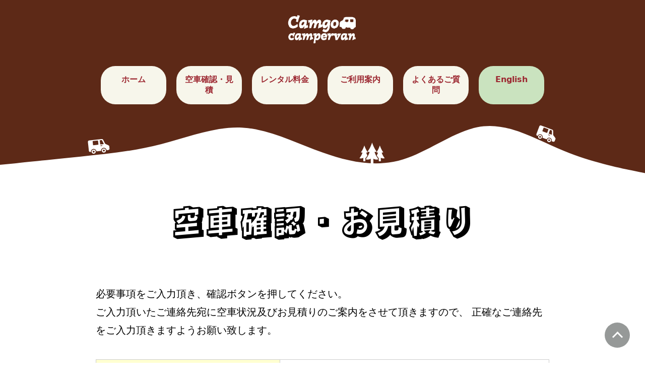

--- FILE ---
content_type: text/html
request_url: https://camgo-campervan.com/jp/quote/quotation.html
body_size: 6716
content:
<!DOCTYPE html>
<html lang="ja">
<head>
<meta charset="UTF-8">
<meta name="Keywords" content="キャンゴーレンタカー 見積,レンタカー 空車,町田 レンタカー 空車">
<meta name="Description" content="キャンピングカーの空車確認はこちらからお願いいたします。ご不明な点がございましたらお気軽にお問合せくださいませ。">
<meta name="viewport" content="width=device-width, initial-scale=1, minimum-scale=1">
<meta name="Robots" content="index,follow" />
<title>空車確認・見積 | キャンゴーレンタカー</title>
<style>html,body,div,h1,h2,h3,h4,p,ul,ol,li,table,th,td,form{margin:0;padding:0;}</style>
<link rel="stylesheet" href="../css/todo.css" />
<link rel="stylesheet" href="../css/quote.css" />
<link rel="alternate" href="https://camgo-campervan.com/quote/quotation.html" hreflang="en">
<link rel="alternate" href="https://camgo-campervan.com/jp/quote/quotation.html" hreflang="ja">
<link rel="preconnect" href="https://fonts.googleapis.com">
<link rel="preconnect" href="https://fonts.gstatic.com" crossorigin>
<link href="https://fonts.googleapis.com/css2?family=Rampart+One&display=swap" rel="stylesheet">
<script src="../js/gmenu.js" defer></script>
<script src="../js/backtop.js" defer></script>
</head>
<body>
<header id="pagetop">
		<a href="../index.html"><img src="../images/logo.gif" alt="キャンゴーレンタカー" class="logo" width="100px" height="50px" /></a>
<nav class="nav">
<ul class="dmenu">
	<li><a href="../index.html">ホーム</a></li>
	<li><a href="quotation.html">空車確認・見積</a></li>
	<li><a href="../price/index.html">レンタル料金</a>
	<li><a href="../how_to_rent/index.html">ご利用案内</a></li>
	<li><a href="../faq/index.html">よくあるご質問</a></li>
	<li class="en"><a href="https://camgo-campervan.com/">English</a></li>
</ul>
</nav>
<button type="button" id="navbtn"></button>
</header>
<img src="../images/rwave.svg" class="twave">
<div id="content">

<h1>空車確認・お見積り</h1>
<p class="rent">必要事項をご入力頂き、確認ボタンを押してください。<br />
ご入力頂いたご連絡先宛に空車状況及びお見積りのご案内をさせて頂きますので、
正確なご連絡先をご入力頂きますようお願い致します。
</p>
<form method="post" action="quotation.php">
<table border="1">
	<tr>
		<th>お名前 <span class="req">必須</span></th>
		<td><input type="text" name="namae" value="" /><br />
					<span class="ex">例）山田 太郎</span><br />
		</td>
	</tr>
	<tr>
		<th>Eメールアドレス <span class="req">必須</span></th>
		<td><input type="text" name="email" size="30" class="ml" value="" /><br />
			<span class="ex">例）sample@email.com</span></td>
	</tr>
	<tr>
		<th>年齢 <span class="req">必須</span></th>
		<td><input type="text" name="age" size="4" value="" />
		</td>
	</tr>
	<tr>
		<th>ご希望車種 <span class="req">必須</span></th>
		<td><select name="car">
					<option value="0">---選択してください---</option>
					<option value="1">ライトバン</option>
					<option value="2">ミニバン</option>
				</select>
		</td>
	</tr>
	<tr>
		<th>配車希望日 <span class="req">必須</span></th>
		<td><input type="text" name="pick" /><br />
			<span class="ex">例）2022/01/01</span>
		</td>
	</tr>
	<tr>
		<th>配車希望時間 <span class="req">必須</span></th>
		<td><input type="text" name="ptime" value="" /><br />
			<span class="ex">例）09:00</span>
		</td>
	</tr>
	<tr>
		<th>配返車希望場所 <span class="req">必須</span></th>
		<td><select name="place">
					<option value="0">---選択してください---</option>
					<option value="1">JR町田駅</option>
					<option value="2">JR古淵駅</option>
					<option value="3">JR淵野辺駅</option>
					<option value="4">小田急相模大野駅</option>
					<option value="5">小田急相模原駅</option>
					<option value="6">小田急東林間駅</option>
				</select>
		</td>
	</tr>
	<tr>
		<th>返車希望日 <span class="req">必須</span></th>
		<td><input type="text" name="return" /><br />
			<span class="ex">例）2022/01/02</span>
		</td>
	</tr>
	<tr>
		<th>返車希望時間 <span class="req">必須</span></th>
		<td><input type="text" name="rtime" value="" /><br />
			<span class="ex">例）09:00</span>
		</td>
	</tr>
	<tr>
		<th>ご乗車予定人数</th>
		<td><input type="text" name="pax" size="4" value="" /></td>
	</tr>
	<tr>
		<th>寝具（有料）</th>
		<td><input type="radio" name="op" value="1" id="r1" /><label for="r1">不要</label>
				<input type="radio" name="op" value="2" id="r2" /><label for="r2">寝具希望</label>
		</td>
	</tr>
	<tr>
		<th>免責補償制度</th>
		<td><input type="radio" name="ins" value="1" id="r3" /><label for="r3">加入希望</label>
				<input type="radio" name="ins" value="2" id="r4" /><label for="r4">加入不要</label>
		</td>
	</tr>
	<tr>
		<th>お問合せ</th>
		<td><textarea name="trip" rows="5"></textarea></td>
	</tr>
</table>

<div class="confirm">
<input type="submit" value="確認" class="confirm" />
</form>

</div><!--end of [class="confirm"]-->

</div><!--end of [id="content"]-->
<img src="../images/foot.svg" class="wave">
<div class="fwrap">
		<img src="../images/logo_r.gif" alt="キャンゴーレンタカーロゴ" class="logo" />
	<div class="sns">
		<a href="https://www.instagram.com/camgo.campervan/"><img src="../images/insta.gif" alt="instagram camgo campervan" width="30px" height="30px" class="icon" ></a>
		<a href="https://twitter.com/camgo_campervan"><img src="../images/twi.gif" alt="twitter camgo campervan" width="30px" height="30px" class="icon" ></a>
		<a href="https://www.facebook.com/Camgo-campervan-rental-carInc-%E3%82%AD%E3%83%A3%E3%83%B3%E3%82%B4%E3%83%BC%E3%83%AC%E3%83%B3%E3%82%BF%E3%82%AB%E3%83%BC--761471847197455"><img src="../images/fb.gif" alt="facebook camgo campervan" width="30px" height="30px" class="icon" ></a>
	</div><!--[sns]-->
<footer>
	<div class="fmenu">
		<ul>
			<li><a href="https://camgo-campervan.com/">Camgo Campervan Japan (English site)</a> <i class="fa fa-car" aria-hidden="true"></i></li>
		</ul>
		<ul>
			<li><a href="../how_to_rent/index.html">ご利用案内</a></li>
			<li><a href="../faq/index.html">よくあるご質問</a></li>
			<li><a href="../about/index.html">会社概要</a></li>
			<li><a href="../privacy/index.html">個人情報保護方針</a></li>
			<li><a href="../contact/contact.html">お問合せ</a></li>
			<li><a href="../sitemap.html">サイトマップ</a></li>
		</ul>
	</div><!--[fmenu]-->
</footer>
</div>
<button id="page-top" class="page-top"><a href="#pagetop"></a></button>
	<small>Camgo campervan &copy; 2025 All rights reserved.</small>
</body>
</html>


--- FILE ---
content_type: text/css
request_url: https://camgo-campervan.com/jp/css/todo.css
body_size: 5106
content:
@charset "UTF-8";

html{
	width:100%;
}
body{
	width:100%;
	font-family: system-ui;
}
/*--------------------------------
	header style
----------------------------------*/
header{
	width:100%;
	background-color:#5D2917;
	margin:0;
}
p{
	font-size:15pt;
	text-align:left;
	line-height:1.5em;
}
img.logo{
	width:150px;
	height : auto;
	display:block;
	padding:30px 0 0 0;
	margin:0 auto;
}
img.twave{
	width:100%;
	margin-top:-40px;
}
img.wave{
	width:100%;
	margin-bottom:-20px;
}
h1{
	font-family: 'Rampart One', cursive;
	font-size:50pt;
	text-align:center;
	margin:30px auto;
	padding-bottom:30px;
}
@media screen and (max-width:960px){
	img.twave{
		margin-top:-1px;
		}
}
@media screen and (max-width:450px){
	p{
		font-size:14pt;
		text-align:left;
	}
}
/*-------------------------------
	ナビ領域のスタイル
---------------------------------*/
nav{
	margin:35px auto;
	width:900px;
}
ul.dmenu{
	display:flex;
	justify-content:flex-start;
}
nav li {
	list-style-type: none;
	background-color :#F7F6EB;
	position:relative;
	z-index:1;
	width:20%;
	margin: 10px;
	padding:2px 10px;
	text-align: center;
	border-radius:1.8em;
}
nav li.en{
	list-style-type: none;
	background-color:#CAE3BF;
	position:relative;
	z-index:1;
	width:20%;
	margin: 10px;
	padding:2px 10px;
	text-align: center;
	border-radius:1.8em;
}
nav li a {
	display:block;
	color:#9D2932;
	margin: 0;
	padding: 15px 0;
	font-size: 12pt;
	font-weight:bold;
	text-decoration: none;
}
nav li ul {
	list-style: none;
	position: absolute;
	top: 100%;
	left: 0;
	width: 100%;
}
nav ul li a:hover {
	color:#E47353;
}
nav li ul li {
	overflow:hidden;
	width: 100%;
	height: 0;
	color: #ffffff;
	transition: 0.5s;
}
nav li ul li a {
	padding: 13px 15px;
	background: #7f7f7f;
	color:#fff;
	text-align:center;
	font-size: 9pt;
	font-weight: normal;
}
nav li:hover ul li {
	overflow: visible;
	height: 40px;
}
nav li:hover li:hover a {
	background:#f0f0f0;
	color: #555;
}
#navbtn{
	display:none;
}
@media (max-width:960px){
	.nav{
		position: fixed;
		z-index:100;
		top: 0;
		left: 0;
		width: 100%;
		height: 500px;
		background: rgba(255,255,251,0.9);
		color: #ffffff;
		display: flex;
		justify-content: center;
		align-items: center;
		visibility: hidden;
		opacity: 0;
		transition: 0.5s ease-in-out;
	}
	ul.dmenu{
		display:block;
	}
	.nav ul{
		list-style:none;
		width:90%;
	}
	.nav ul li{
		width:90%;
		text-align:center;
		border-radius:0.5em;
	}
	.nav li:not(:last-child){
		margin-bottom: 15px;
	}
	.nav a{
		color: #ffffff;
	}
}
#navbtn{
	display:block;
	position: fixed;
	top: 15px;
	right: 15px;
	padding: 0;
	outline: none;
	border: none;
	background: none;
	width: 30px;
	height: 20px;
	cursor: pointer;
}
#navbtn::before,
#navbtn::after{
	content : '';
	display: block;
	height: 1px;
	background-color: #2F3437;
	transform: translateY(10px);
	transition: 0.3s ease-in-out;
}
#navbtn::before{
	transform: translateY(-10px);
	box-shadow: 0 10px #2F3437;
}
.open #navbtn{
	z-index: 100;
}
.open #navbtn::before{
	transform: rotate(-45deg);
	box-shadow: none;
}
.open #navbtn::after{
	transform: rotate(45deg);
	box-shadow: none;
}
.open .nav{
	visibility: visible;
	opacity: 1;
}
@media(min-width: 960px){
	#navbtn{
		display:none;
	}
}
/* -----------------------------
	コンテンツ領域の装飾
-------------------------------- */
#wrapper{
	width:100%;
	overflow:hidden;
}
#content{
	width : 1000px;
	margin:10px auto 50px auto;
	overflow:hidden;
}
p.pankuzu{
	text-align:left;
	padding : 20px 10px;
}
@media screen and (max-width:1000px){
	#content{
		width : 85%;
		margin:10px auto;
	}
}
@media screen and (max-width:877px){
	h1{
		font-size:30pt;
	}
}
@media screen and (max-width:480px){
	h1{
		font-size:20pt;
		text-align:left;
		padding:0 15px;
		margin:15px;
	}
	h1:before{
		display:none;
	}
	p.tinfo{
		padding : 0 30px;
	}
}
/* -----------------------------
	フッター領域の装飾
-------------------------------- */
div.fwrap{
	background-color :#FAE3BE;
	width:100%;
	overflow:hidden;
}
div.sns{
	width:170px;
	margin:10px auto;
}
.icon{
	padding:10px;
}
footer{
	width:700px;
	padding:20px;
	margin:0 auto;
}
.fmenu{
	width:100%;
	margin:0 auto;
}
.fmenu ul{
	list-style-type : none;
	margin:20px;
}
.fmenu li{
	display : inline;
	text-align : center;
	padding:10px;
}
div.fmenu li a{
	color :#615346;
	text-decoration:none;
}
small{
	display : block;
	background-color : #8d1d1d;
	color : #ffffff;
	text-align : center;
	padding : 10px;
}

/* Media query*/

@media screen and (max-width:700px){
	div.logo{
		width:300px;
	}
	footer{
		width:90%;
		margin:10px auto;
	}
	.fmenu li{
		display:block;
	}
}
/*トップへ戻る*/
.page-top {
	border: none;
	cursor: pointer;
	outline: none;
	padding: 0;
	appearance: none;
	position: fixed;
	right: 30px;
	bottom: 30px;
	z-index: 100;
	width: 50px;
	height: 50px;
	border-radius: 50%;
	background-color: #969998;
	display: flex;
	align-items: center;
	justify-content: center;
	transition: all 0.3s ease;
}
.page-top::before {
	content: "";
	width: 12px;
	height: 12px;
	margin-bottom: -6px;
	border-top: solid 3px #fff;
	border-right: solid 3px #fff;
	transform: rotate(-45deg);
}
.page-top:hover {
	transform: scale(1.1);
}

--- FILE ---
content_type: text/css
request_url: https://camgo-campervan.com/jp/css/quote.css
body_size: 1264
content:
@charset "UTF-8";

p.rent{
	width : 90%;
	text-align:left;
	padding : 10px;
	margin : 10px auto;
}
p.rent{
	line-height : 1.8em;
	padding : 10px;
}
table, th, td {
	border-collapse: collapse;
	border: 1px solid #ccc;
	line-height: 1.5em;
}
table{
	width : 90%;
	margin : 20px auto;
}
th{
	font-size : 12pt;
	background-color : #ffffd1;
	text-align : right;
	padding : 10px 20px;
}
td{
	padding : 10px 20px;
}
span.req{
	background-color : #ff0000;
	color : #ffffff;
	font-size : 9pt;
	border-radius : 0.2em;
	padding : 2px 5px;
}
span.ex{
	font-size : 9pt;
	color : #999999;
}
div.confirm{
	overflow : hidden;
	width : 250px;
	margin : 0 auto;
}
input.confirm{
	display : block;
	font-size : 12pt;
	font-weight : bold;
	margin : 5px auto;
	padding : 10px 20px;
}
input.cnfm{
	display : block;
	font-size : 12pt;
	font-weight : bold;
	margin : 5px;
	padding : 10px 20px;
	float : left;
}
p.aka{
	font-size : 10pt;
	color : #ff0000;
}
p.rent{
	padding : 20px;
	font-size : 15pt;
}
p.cnfm{
	padding : 20px;
	font-size : 15pt;
}
p.back{
	padding : 20px;
}
@media screen and (max-width:640px){
	table{
		width : 80%;
		border : none;
	}
	th,td{
		display : block;
		padding : 10px;
		text-align : left;
	}
	td{
		padding : 10px;
	}
	input{
		padding : 7px;
	}
	div.confirm{
		width : 70%;
		margin : 5px auto;
	}
	input.cnfm{
		padding : 5px;
	}
}



--- FILE ---
content_type: image/svg+xml
request_url: https://camgo-campervan.com/jp/images/foot.svg
body_size: 18914
content:
<?xml version="1.0" encoding="UTF-8" standalone="no" ?>
<!DOCTYPE svg PUBLIC "-//W3C//DTD SVG 1.1//EN" "http://www.w3.org/Graphics/SVG/1.1/DTD/svg11.dtd">
<svg xmlns="http://www.w3.org/2000/svg" xmlns:xlink="http://www.w3.org/1999/xlink" version="1.1" width="1440" height="150" viewBox="0 0 1440 150" xml:space="preserve">
<desc>Created with Fabric.js 4.6.0</desc>
<defs>
</defs>
<g transform="matrix(0.16 0 0 0.16 741.37 42.13)" id="-FBMC5kGhDzB3_cEcVo9_"  >
<g style="" vector-effect="non-scaling-stroke"   >
		<g transform="matrix(1 0 0 1 193.13 -27.52)" id="DXlUhz7sHk8ut8XMd50s8"  >
<path style="stroke: none; stroke-width: 1; stroke-dasharray: none; stroke-linecap: butt; stroke-dashoffset: 0; stroke-linejoin: miter; stroke-miterlimit: 4; fill: rgb(250,227,190); fill-rule: nonzero; opacity: 1;" vector-effect="non-scaling-stroke"  transform=" translate(-449.13, -228.48)" d="M 493.138 216.296 C 464.84999999999997 184.85299999999998 449.13399999999996 140.848 449.13399999999996 140.848 C 449.13399999999996 140.848 433.417 184.853 405.11999999999995 216.296 C 405.11999999999995 216.296 418.0849999999999 222.971 425.16399999999993 219.43099999999998 C 425.16399999999993 219.43099999999998 418.0849999999999 246.55499999999998 386.2579999999999 282.316 C 414.54599999999994 290.16499999999996 435.7639999999999 277.2 435.7639999999999 277.2 L 435.7639999999999 316.106 L 445.9879999999999 316.106 L 452.26999999999987 316.106 L 462.5029999999999 316.106 L 462.5029999999999 277.2 C 462.5029999999999 277.2 483.7119999999999 290.16499999999996 511.9999999999999 282.316 C 480.1719999999999 246.55499999999998 473.1119999999999 219.43099999999998 473.1119999999999 219.43099999999998 C 480.172 222.971 493.138 216.296 493.138 216.296 z" stroke-linecap="round" />
</g>
		<g transform="matrix(1 0 0 1 37.59 0)" id="VVUdgELhY_nOB3vPQ0QDt"  >
<path style="stroke: none; stroke-width: 1; stroke-dasharray: none; stroke-linecap: butt; stroke-dashoffset: 0; stroke-linejoin: miter; stroke-miterlimit: 4; fill: rgb(250,227,190); fill-rule: nonzero; opacity: 1;" vector-effect="non-scaling-stroke"  transform=" translate(-293.59, -256)" d="M 324.611 316.666 C 186.89399999999998 298.088 158.798 293.715 211.93599999999998 259.375 C 251.236 233.975 337.87 215.223 382.691 200.525 L 331.553 200.525 L 331.553 14.144 L 306.937 14.144 L 306.937 200.524 L 290.35400000000004 200.524 C 225.90100000000004 213.013 169.08700000000005 223.906 124.88900000000004 243.93200000000002 C 133.91300000000004 261.749 146.82300000000004 283.664 163.05300000000005 301.69100000000003 L 187.49000000000007 328.85200000000003 L 155.69000000000005 345.228 C 157.92800000000005 349.088 160.66000000000005 353.38 163.64000000000004 357.854 C 237.38100000000003 376.53299999999996 302.182 383.4 246.35800000000006 414.228 C 176.45000000000005 452.841 129.52900000000005 479.616 88.30300000000005 497.855 L 401.47 497.855 C 432.949 473.959 487.90200000000004 429.211 496.75100000000003 401.841 C 509.268 363.128 468.096 336.032 324.611 316.666 z" stroke-linecap="round" />
</g>
		<g transform="matrix(1 0 0 1 -172.41 80.73)" id="wvwRmA98ctCM09de6uQnU"  >
<path style="stroke: none; stroke-width: 1; stroke-dasharray: none; stroke-linecap: butt; stroke-dashoffset: 0; stroke-linejoin: miter; stroke-miterlimit: 4; fill: rgb(250,227,190); fill-rule: nonzero; opacity: 1;" vector-effect="non-scaling-stroke"  transform=" translate(-83.59, -336.73)" d="M 101.369 401.511 C 101.369 401.511 129.575 418.75100000000003 167.188 408.31600000000003 C 124.87099999999998 360.76200000000006 115.47199999999998 324.708 115.47199999999998 324.708 C 124.87099999999998 329.411 142.10999999999999 320.535 142.10999999999999 320.535 C 104.49699999999999 278.731 83.6 220.22000000000003 83.6 220.22000000000003 C 83.6 220.22000000000003 62.702 278.73100000000005 25.07999999999999 320.535 C 25.07999999999999 320.535 42.31799999999999 329.411 51.72699999999999 324.708 C 51.72699999999999 324.708 42.31899999999999 360.76200000000006 0.000999999999990564 408.31600000000003 C 37.61399999999999 418.75100000000003 65.829 401.511 65.829 401.511 L 65.829 453.237 L 79.419 453.237 L 87.77199999999999 453.237 L 101.371 453.237 L 101.371 401.511 z" stroke-linecap="round" />
</g>
		<g transform="matrix(1 0 0 1 147.53 -195.68)" id="f0DwQV2oIZvEzRdqhyeo4"  >
<path style="stroke: none; stroke-width: 1; stroke-dasharray: none; stroke-linecap: butt; stroke-dashoffset: 0; stroke-linejoin: miter; stroke-miterlimit: 4; fill: rgb(250,227,190); fill-rule: nonzero; opacity: 1;" vector-effect="non-scaling-stroke"  transform=" translate(-403.53, -60.32)" d="M 462.677 104.171 C 463.433 102.777 463.35 101.03500000000001 462.457 99.69600000000001 L 437.804 62.72400000000001 C 436.842 61.26600000000001 436.842 59.35900000000001 437.804 57.89100000000001 L 462.457 20.92900000000001 C 463.351 19.58100000000001 463.433 17.85700000000001 462.677 16.445000000000007 C 461.906 15.033000000000008 460.43 14.143000000000008 458.82500000000005 14.143000000000008 L 343.862 14.143000000000008 L 343.862 106.489 L 458.82500000000005 106.489 C 460.43 106.49 461.902 105.582 462.677 104.171 z" stroke-linecap="round" />
</g>
</g>
</g>
<g transform="matrix(-0.18 0.05 0.05 0.18 113.94 65.97)" id="D-8RiThwsScUNGtUbFHwv"  >
<g style="" vector-effect="non-scaling-stroke"   >
		<g transform="matrix(1 0 0 1 -111.78 118.85)" id="KqRKa8ZZ8fLwTjOb-oDrf"  >
<path style="stroke: none; stroke-width: 1; stroke-dasharray: none; stroke-linecap: butt; stroke-dashoffset: 0; stroke-linejoin: miter; stroke-miterlimit: 4; fill: rgb(250,227,190); fill-rule: nonzero; opacity: 1;" vector-effect="non-scaling-stroke"  transform=" translate(-144.22, -374.85)" d="M 144.22 323.83 C 116.036 323.83 93.19999999999999 346.666 93.19999999999999 374.84999999999997 C 93.19999999999999 403.03399999999993 116.03599999999999 425.86999999999995 144.22 425.86999999999995 C 172.404 425.86999999999995 195.24 403.03399999999993 195.24 374.84999999999997 C 195.24 346.666 172.404 323.83 144.22 323.83 z M 144.22 397.808 C 131.537 397.808 121.262 387.533 121.262 374.85 C 121.262 362.16700000000003 131.537 351.89200000000005 144.22 351.89200000000005 C 156.903 351.89200000000005 167.178 362.16700000000003 167.178 374.85 C 167.178 387.533 156.902 397.808 144.22 397.808 z" stroke-linecap="round" />
</g>
		<g transform="matrix(1 0 0 1 141.08 118.85)" id="_27HHyXkv4WhFPNlPQfiy"  >
<path style="stroke: none; stroke-width: 1; stroke-dasharray: none; stroke-linecap: butt; stroke-dashoffset: 0; stroke-linejoin: miter; stroke-miterlimit: 4; fill: rgb(250,227,190); fill-rule: nonzero; opacity: 1;" vector-effect="non-scaling-stroke"  transform=" translate(-397.08, -374.85)" d="M 397.084 323.83 C 368.9 323.83 346.063 346.666 346.063 374.84999999999997 C 346.063 403.03399999999993 368.9 425.86999999999995 397.084 425.86999999999995 C 425.26800000000003 425.86999999999995 448.104 403.03399999999993 448.104 374.84999999999997 C 448.104 346.666 425.267 323.83 397.084 323.83 z M 397.084 397.808 C 384.401 397.808 374.126 387.533 374.126 374.85 C 374.126 362.16700000000003 384.40099999999995 351.89200000000005 397.08399999999995 351.89200000000005 C 409.76599999999996 351.89200000000005 420.0419999999999 362.16700000000003 420.0419999999999 374.85 C 420.0419999999999 387.533 409.766 397.808 397.084 397.808 z" stroke-linecap="round" />
</g>
		<g transform="matrix(1 0 0 1 0 -25.52)" id="h7U_7qTAZ60O-SHpxedK1"  >
<path style="stroke: none; stroke-width: 1; stroke-dasharray: none; stroke-linecap: butt; stroke-dashoffset: 0; stroke-linejoin: miter; stroke-miterlimit: 4; fill: rgb(250,227,190); fill-rule: nonzero; opacity: 1;" vector-effect="non-scaling-stroke"  transform=" translate(-256, -230.48)" d="M 509.278 107.211 C 506.64500000000004 100.995 502.297 95.744 496.781 92.032 C 494.035 90.172 490.992 88.69 487.738 87.675 C 484.49399999999997 86.669 481.031 86.12899999999999 477.48 86.12899999999999 L 166.42 86.12899999999999 C 162.023 86.12899999999999 157.683 86.82199999999999 153.576 88.255 C 150.5 89.31899999999999 147.561 90.8 144.839 92.66799999999999 C 140.757 95.446 137.22899999999998 99.07799999999999 134.427 103.34599999999999 C 131.72899999999998 107.43599999999999 129.71599999999998 112.07499999999999 128.37099999999998 117.13199999999999 L 97.87 200.933 L 97.733 201.505 C 97.34700000000001 203.019 96.855 204.315 96.275 205.483 C 95.38900000000001 207.207 94.30300000000001 208.68 92.94900000000001 210.065 C 91.59600000000002 211.442 89.96200000000002 212.731 88.061 213.946 L 15.943000000000012 260.022 C 6.014 266.36 0 277.335 0 289.108 L 0 339.106 C 0 343.841 0.966 348.414 2.714 352.554 C 5.355 358.762 9.72 364.012 15.22 367.73299999999995 C 17.966 369.59299999999996 21.009 371.05799999999994 24.262 372.0729999999999 C 27.507 373.08699999999993 43.772999999999996 374.82699999999994 47.333 374.82699999999994 L 76.193 374.82699999999994 C 76.209 337.26199999999994 106.655 306.82399999999996 144.22 306.82399999999996 C 181.784 306.82399999999996 212.231 337.26199999999994 212.248 374.82699999999994 L 329.057 374.82699999999994 C 329.074 337.26199999999994 359.519 306.82399999999996 397.08500000000004 306.82399999999996 C 434.65000000000003 306.82399999999996 465.096 337.26199999999994 465.112 374.82699999999994 L 472.52000000000004 374.82699999999994 C 472.52000000000004 374.55299999999994 472.51300000000003 374.27899999999994 472.504 374.00499999999994 L 472.52000000000004 374.00499999999994 L 472.504 373.99699999999996 C 472.504 373.876 472.49600000000004 373.75499999999994 472.49600000000004 373.63399999999996 L 477.48 373.63399999999996 C 482.21500000000003 373.63399999999996 486.78900000000004 372.65999999999997 490.92 370.912 C 497.137 368.27099999999996 502.37800000000004 363.923 506.099 358.414 C 507.967 355.65999999999997 509.441 352.625 510.447 349.371 C 511.462 346.126 512.001 342.655 512.001 339.104 L 512.001 120.642 C 512 115.908 511.026 111.342 509.278 107.211 z M 166.887 248.064 C 166.887 243.796 170.349 240.334 174.617 240.334 L 208.631 240.334 C 212.899 240.334 216.361 243.796 216.361 248.064 C 216.361 252.332 212.899 255.79399999999998 208.631 255.79399999999998 L 174.617 255.79399999999998 C 170.35 255.795 166.887 252.332 166.887 248.064 z M 132.584 211.128 C 130.393 207.99499999999998 129.87 204.00199999999998 131.18200000000002 200.41799999999998 L 158.87400000000002 124.55599999999998 L 159.15600000000003 123.48499999999999 C 159.82500000000005 120.95699999999998 160.76600000000005 118.75899999999999 161.95900000000003 116.96299999999998 C 163.02200000000002 115.34499999999998 164.25400000000002 114.06399999999998 165.63100000000003 113.12199999999999 C 166.59700000000004 112.45299999999999 167.54700000000003 111.97799999999998 168.52900000000002 111.63999999999999 C 170.01900000000003 111.11599999999999 171.59700000000004 110.86599999999999 173.29700000000003 110.86599999999999 L 205.716 110.86599999999999 C 212.166 110.86599999999999 217.4 116.09999999999998 217.4 122.54999999999998 L 217.4 204.428 C 217.4 210.878 212.165 216.112 205.716 216.112 L 142.15800000000002 216.112 C 138.341 216.112 134.766 214.252 132.584 211.128 z M 260.344 204.428 L 260.344 122.55 C 260.344 116.1 265.578 110.866 272.028 110.866 L 382.653 110.866 C 389.103 110.866 394.33700000000005 116.1 394.33700000000005 122.55 L 394.33700000000005 204.428 C 394.33700000000005 210.878 389.10300000000007 216.112 382.653 216.112 L 272.029 216.112 C 265.579 216.112 260.344 210.878 260.344 204.428 z" stroke-linecap="round" />
</g>
</g>
</g>
<g transform="matrix(1 0 0 0.72 737.5 95.8)" id="WJQX4kuYve-BHWXJBN6Z2"  >
<path style="stroke: none; stroke-width: 1; stroke-dasharray: none; stroke-linecap: butt; stroke-dashoffset: 0; stroke-linejoin: miter; stroke-miterlimit: 4; fill: rgb(250,227,190); fill-rule: nonzero; opacity: 1;" vector-effect="non-scaling-stroke"  transform=" translate(-736.41, -75)" d="M 0 117.84932 L 61.36794 96.44903000000001 C 122.73588 74.64825 245.47025 32.45067000000001 368.20622 26.723730000000003 C 490.94059 21.398780000000002 613.67656 53.54796 736.41094 48.22451 C 859.14531 42.49757 981.88128 0.30149000000000115 1104.61566 -0.000009999999996068709 C 1227.3500299999998 0.3014900000000039 1350.086 42.49757 1411.4539399999999 64.29984999999999 L 1472.82188 85.70013999999999 L 1472.82188 150 L 1411.4539399999999 150 C 1350.0859999999998 150 1227.35163 150 1104.61566 150 C 981.8812899999999 150 859.14532 150 736.41094 150 C 613.67657 150 490.9406 150 368.20622 150 C 245.47184999999996 150 122.73587999999998 150 61.367939999999976 150 L -2.1316282072803006e-14 150 z" stroke-linecap="round" />
</g>
<g transform="matrix(-0.18 -0.05 -0.05 0.18 1369.91 42.13)" id="Ou6YAQMxPhFzZ37AYc3rF"  >
<g style="" vector-effect="non-scaling-stroke"   >
		<g transform="matrix(1 0 0 1 -111.78 118.85)" id="lcc4biY-MIKbAWjQfEIZu"  >
<path style="stroke: none; stroke-width: 1; stroke-dasharray: none; stroke-linecap: butt; stroke-dashoffset: 0; stroke-linejoin: miter; stroke-miterlimit: 4; fill: rgb(250,227,190); fill-rule: nonzero; opacity: 1;" vector-effect="non-scaling-stroke"  transform=" translate(-144.22, -374.85)" d="M 144.22 323.83 C 116.036 323.83 93.19999999999999 346.666 93.19999999999999 374.84999999999997 C 93.19999999999999 403.03399999999993 116.03599999999999 425.86999999999995 144.22 425.86999999999995 C 172.404 425.86999999999995 195.24 403.03399999999993 195.24 374.84999999999997 C 195.24 346.666 172.404 323.83 144.22 323.83 z M 144.22 397.808 C 131.537 397.808 121.262 387.533 121.262 374.85 C 121.262 362.16700000000003 131.537 351.89200000000005 144.22 351.89200000000005 C 156.903 351.89200000000005 167.178 362.16700000000003 167.178 374.85 C 167.178 387.533 156.902 397.808 144.22 397.808 z" stroke-linecap="round" />
</g>
		<g transform="matrix(1 0 0 1 141.08 118.85)" id="_yUNozA5Obvl1br-n5Ur_"  >
<path style="stroke: none; stroke-width: 1; stroke-dasharray: none; stroke-linecap: butt; stroke-dashoffset: 0; stroke-linejoin: miter; stroke-miterlimit: 4; fill: rgb(250,227,190); fill-rule: nonzero; opacity: 1;" vector-effect="non-scaling-stroke"  transform=" translate(-397.08, -374.85)" d="M 397.084 323.83 C 368.9 323.83 346.063 346.666 346.063 374.84999999999997 C 346.063 403.03399999999993 368.9 425.86999999999995 397.084 425.86999999999995 C 425.26800000000003 425.86999999999995 448.104 403.03399999999993 448.104 374.84999999999997 C 448.104 346.666 425.267 323.83 397.084 323.83 z M 397.084 397.808 C 384.401 397.808 374.126 387.533 374.126 374.85 C 374.126 362.16700000000003 384.40099999999995 351.89200000000005 397.08399999999995 351.89200000000005 C 409.76599999999996 351.89200000000005 420.0419999999999 362.16700000000003 420.0419999999999 374.85 C 420.0419999999999 387.533 409.766 397.808 397.084 397.808 z" stroke-linecap="round" />
</g>
		<g transform="matrix(1 0 0 1 0 -25.52)" id="6JKHQoHntNV4T1dYwTlI9"  >
<path style="stroke: none; stroke-width: 1; stroke-dasharray: none; stroke-linecap: butt; stroke-dashoffset: 0; stroke-linejoin: miter; stroke-miterlimit: 4; fill: rgb(250,227,190); fill-rule: nonzero; opacity: 1;" vector-effect="non-scaling-stroke"  transform=" translate(-256, -230.48)" d="M 509.278 107.211 C 506.64500000000004 100.995 502.297 95.744 496.781 92.032 C 494.035 90.172 490.992 88.69 487.738 87.675 C 484.49399999999997 86.669 481.031 86.12899999999999 477.48 86.12899999999999 L 166.42 86.12899999999999 C 162.023 86.12899999999999 157.683 86.82199999999999 153.576 88.255 C 150.5 89.31899999999999 147.561 90.8 144.839 92.66799999999999 C 140.757 95.446 137.22899999999998 99.07799999999999 134.427 103.34599999999999 C 131.72899999999998 107.43599999999999 129.71599999999998 112.07499999999999 128.37099999999998 117.13199999999999 L 97.87 200.933 L 97.733 201.505 C 97.34700000000001 203.019 96.855 204.315 96.275 205.483 C 95.38900000000001 207.207 94.30300000000001 208.68 92.94900000000001 210.065 C 91.59600000000002 211.442 89.96200000000002 212.731 88.061 213.946 L 15.943000000000012 260.022 C 6.014 266.36 0 277.335 0 289.108 L 0 339.106 C 0 343.841 0.966 348.414 2.714 352.554 C 5.355 358.762 9.72 364.012 15.22 367.73299999999995 C 17.966 369.59299999999996 21.009 371.05799999999994 24.262 372.0729999999999 C 27.507 373.08699999999993 43.772999999999996 374.82699999999994 47.333 374.82699999999994 L 76.193 374.82699999999994 C 76.209 337.26199999999994 106.655 306.82399999999996 144.22 306.82399999999996 C 181.784 306.82399999999996 212.231 337.26199999999994 212.248 374.82699999999994 L 329.057 374.82699999999994 C 329.074 337.26199999999994 359.519 306.82399999999996 397.08500000000004 306.82399999999996 C 434.65000000000003 306.82399999999996 465.096 337.26199999999994 465.112 374.82699999999994 L 472.52000000000004 374.82699999999994 C 472.52000000000004 374.55299999999994 472.51300000000003 374.27899999999994 472.504 374.00499999999994 L 472.52000000000004 374.00499999999994 L 472.504 373.99699999999996 C 472.504 373.876 472.49600000000004 373.75499999999994 472.49600000000004 373.63399999999996 L 477.48 373.63399999999996 C 482.21500000000003 373.63399999999996 486.78900000000004 372.65999999999997 490.92 370.912 C 497.137 368.27099999999996 502.37800000000004 363.923 506.099 358.414 C 507.967 355.65999999999997 509.441 352.625 510.447 349.371 C 511.462 346.126 512.001 342.655 512.001 339.104 L 512.001 120.642 C 512 115.908 511.026 111.342 509.278 107.211 z M 166.887 248.064 C 166.887 243.796 170.349 240.334 174.617 240.334 L 208.631 240.334 C 212.899 240.334 216.361 243.796 216.361 248.064 C 216.361 252.332 212.899 255.79399999999998 208.631 255.79399999999998 L 174.617 255.79399999999998 C 170.35 255.795 166.887 252.332 166.887 248.064 z M 132.584 211.128 C 130.393 207.99499999999998 129.87 204.00199999999998 131.18200000000002 200.41799999999998 L 158.87400000000002 124.55599999999998 L 159.15600000000003 123.48499999999999 C 159.82500000000005 120.95699999999998 160.76600000000005 118.75899999999999 161.95900000000003 116.96299999999998 C 163.02200000000002 115.34499999999998 164.25400000000002 114.06399999999998 165.63100000000003 113.12199999999999 C 166.59700000000004 112.45299999999999 167.54700000000003 111.97799999999998 168.52900000000002 111.63999999999999 C 170.01900000000003 111.11599999999999 171.59700000000004 110.86599999999999 173.29700000000003 110.86599999999999 L 205.716 110.86599999999999 C 212.166 110.86599999999999 217.4 116.09999999999998 217.4 122.54999999999998 L 217.4 204.428 C 217.4 210.878 212.165 216.112 205.716 216.112 L 142.15800000000002 216.112 C 138.341 216.112 134.766 214.252 132.584 211.128 z M 260.344 204.428 L 260.344 122.55 C 260.344 116.1 265.578 110.866 272.028 110.866 L 382.653 110.866 C 389.103 110.866 394.33700000000005 116.1 394.33700000000005 122.55 L 394.33700000000005 204.428 C 394.33700000000005 210.878 389.10300000000007 216.112 382.653 216.112 L 272.029 216.112 C 265.579 216.112 260.344 210.878 260.344 204.428 z" stroke-linecap="round" />
</g>
</g>
</g>
</svg>

--- FILE ---
content_type: application/javascript
request_url: https://camgo-campervan.com/jp/js/gmenu.js
body_size: 32
content:
document.getElementById("navbtn").onclick = function(){
  document.querySelector('html').classList.toggle('open');
}

--- FILE ---
content_type: application/javascript
request_url: https://camgo-campervan.com/jp/js/backtop.js
body_size: 81
content:
const pagetopBtn = document.querySelector('#page-top');
pagetopBtn.addEventListener('click', () => {
  window.scrollTo({
    top: 0,
    behavior: "smooth"
  });
});

--- FILE ---
content_type: image/svg+xml
request_url: https://camgo-campervan.com/jp/images/rwave.svg
body_size: 17711
content:
<?xml version="1.0" encoding="UTF-8" standalone="no" ?>
<!DOCTYPE svg PUBLIC "-//W3C//DTD SVG 1.1//EN" "http://www.w3.org/Graphics/SVG/1.1/DTD/svg11.dtd">
<svg xmlns="http://www.w3.org/2000/svg" xmlns:xlink="http://www.w3.org/1999/xlink" version="1.1" width="1440" height="150" viewBox="0 0 1440 150" xml:space="preserve">
<desc>Created with Fabric.js 4.6.0</desc>
<defs>
</defs>
<g transform="matrix(1 0 0 0.58 720 74.46)" id="Rar0k9XMK45nR2wdDgVah"  >
<path style="stroke: none; stroke-width: 1; stroke-dasharray: none; stroke-linecap: butt; stroke-dashoffset: 0; stroke-linejoin: miter; stroke-miterlimit: 4; fill: rgb(93,41,23); fill-rule: nonzero; opacity: 1;" vector-effect="non-scaling-stroke"  transform=" translate(-720, -128)" d="M 0 224 L 30 218.7 C 60 213 120 203 180 192 C 240 181 300 171 360 144 C 420 117 480 75 540 80 C 600 85 660 139 720 176 C 780 213 840 235 900 202.7 C 960 171 1020 85 1080 74.7 C 1140 64 1200 128 1260 170.7 C 1320 213 1380 235 1410 245.3 L 1440 256 L 1440 0 L 1410 0 C 1380 0 1320 0 1260 0 C 1200 0 1140 0 1080 0 C 1020 0 960 0 900 0 C 840 0 780 0 720 0 C 660 0 600 0 540 0 C 480 0 420 0 360 0 C 300 0 240 0 180 0 C 120 0 60 0 30 0 L 0 0 Z" stroke-linecap="round" />
</g>
<g transform="matrix(-0.09 0.01 0.01 0.09 220.6 88.48)" id="9IYYK-_Oohw58btvMZb_h"  >
<g style="" vector-effect="non-scaling-stroke"   >
		<g transform="matrix(1 0 0 1 -111.78 118.85)" id="kM9LnBRlLi4xyR-myBA-z"  >
<path style="stroke: none; stroke-width: 1; stroke-dasharray: none; stroke-linecap: butt; stroke-dashoffset: 0; stroke-linejoin: miter; stroke-miterlimit: 4; fill: rgb(255,255,255); fill-rule: nonzero; opacity: 1;" vector-effect="non-scaling-stroke"  transform=" translate(-144.22, -374.85)" d="M 144.22 323.83 C 116.036 323.83 93.19999999999999 346.666 93.19999999999999 374.84999999999997 C 93.19999999999999 403.03399999999993 116.03599999999999 425.86999999999995 144.22 425.86999999999995 C 172.404 425.86999999999995 195.24 403.03399999999993 195.24 374.84999999999997 C 195.24 346.666 172.404 323.83 144.22 323.83 z M 144.22 397.808 C 131.537 397.808 121.262 387.533 121.262 374.85 C 121.262 362.16700000000003 131.537 351.89200000000005 144.22 351.89200000000005 C 156.903 351.89200000000005 167.178 362.16700000000003 167.178 374.85 C 167.178 387.533 156.902 397.808 144.22 397.808 z" stroke-linecap="round" />
</g>
		<g transform="matrix(1 0 0 1 141.08 118.85)" id="jkaNgfdWI6ZU3ssjs02sV"  >
<path style="stroke: none; stroke-width: 1; stroke-dasharray: none; stroke-linecap: butt; stroke-dashoffset: 0; stroke-linejoin: miter; stroke-miterlimit: 4; fill: rgb(255,255,255); fill-rule: nonzero; opacity: 1;" vector-effect="non-scaling-stroke"  transform=" translate(-397.08, -374.85)" d="M 397.084 323.83 C 368.9 323.83 346.063 346.666 346.063 374.84999999999997 C 346.063 403.03399999999993 368.9 425.86999999999995 397.084 425.86999999999995 C 425.26800000000003 425.86999999999995 448.104 403.03399999999993 448.104 374.84999999999997 C 448.104 346.666 425.267 323.83 397.084 323.83 z M 397.084 397.808 C 384.401 397.808 374.126 387.533 374.126 374.85 C 374.126 362.16700000000003 384.40099999999995 351.89200000000005 397.08399999999995 351.89200000000005 C 409.76599999999996 351.89200000000005 420.0419999999999 362.16700000000003 420.0419999999999 374.85 C 420.0419999999999 387.533 409.766 397.808 397.084 397.808 z" stroke-linecap="round" />
</g>
		<g transform="matrix(1 0 0 1 0 -25.52)" id="TTCfsU-J9qYRr6pEeez4D"  >
<path style="stroke: none; stroke-width: 1; stroke-dasharray: none; stroke-linecap: butt; stroke-dashoffset: 0; stroke-linejoin: miter; stroke-miterlimit: 4; fill: rgb(255,255,255); fill-rule: nonzero; opacity: 1;" vector-effect="non-scaling-stroke"  transform=" translate(-256, -230.48)" d="M 509.278 107.211 C 506.64500000000004 100.995 502.297 95.744 496.781 92.032 C 494.035 90.172 490.992 88.69 487.738 87.675 C 484.49399999999997 86.669 481.031 86.12899999999999 477.48 86.12899999999999 L 166.42 86.12899999999999 C 162.023 86.12899999999999 157.683 86.82199999999999 153.576 88.255 C 150.5 89.31899999999999 147.561 90.8 144.839 92.66799999999999 C 140.757 95.446 137.22899999999998 99.07799999999999 134.427 103.34599999999999 C 131.72899999999998 107.43599999999999 129.71599999999998 112.07499999999999 128.37099999999998 117.13199999999999 L 97.87 200.933 L 97.733 201.505 C 97.34700000000001 203.019 96.855 204.315 96.275 205.483 C 95.38900000000001 207.207 94.30300000000001 208.68 92.94900000000001 210.065 C 91.59600000000002 211.442 89.96200000000002 212.731 88.061 213.946 L 15.943000000000012 260.022 C 6.014 266.36 0 277.335 0 289.108 L 0 339.106 C 0 343.841 0.966 348.414 2.714 352.554 C 5.355 358.762 9.72 364.012 15.22 367.73299999999995 C 17.966 369.59299999999996 21.009 371.05799999999994 24.262 372.0729999999999 C 27.507 373.08699999999993 43.772999999999996 374.82699999999994 47.333 374.82699999999994 L 76.193 374.82699999999994 C 76.209 337.26199999999994 106.655 306.82399999999996 144.22 306.82399999999996 C 181.784 306.82399999999996 212.231 337.26199999999994 212.248 374.82699999999994 L 329.057 374.82699999999994 C 329.074 337.26199999999994 359.519 306.82399999999996 397.08500000000004 306.82399999999996 C 434.65000000000003 306.82399999999996 465.096 337.26199999999994 465.112 374.82699999999994 L 472.52000000000004 374.82699999999994 C 472.52000000000004 374.55299999999994 472.51300000000003 374.27899999999994 472.504 374.00499999999994 L 472.52000000000004 374.00499999999994 L 472.504 373.99699999999996 C 472.504 373.876 472.49600000000004 373.75499999999994 472.49600000000004 373.63399999999996 L 477.48 373.63399999999996 C 482.21500000000003 373.63399999999996 486.78900000000004 372.65999999999997 490.92 370.912 C 497.137 368.27099999999996 502.37800000000004 363.923 506.099 358.414 C 507.967 355.65999999999997 509.441 352.625 510.447 349.371 C 511.462 346.126 512.001 342.655 512.001 339.104 L 512.001 120.642 C 512 115.908 511.026 111.342 509.278 107.211 z M 166.887 248.064 C 166.887 243.796 170.349 240.334 174.617 240.334 L 208.631 240.334 C 212.899 240.334 216.361 243.796 216.361 248.064 C 216.361 252.332 212.899 255.79399999999998 208.631 255.79399999999998 L 174.617 255.79399999999998 C 170.35 255.795 166.887 252.332 166.887 248.064 z M 132.584 211.128 C 130.393 207.99499999999998 129.87 204.00199999999998 131.18200000000002 200.41799999999998 L 158.87400000000002 124.55599999999998 L 159.15600000000003 123.48499999999999 C 159.82500000000005 120.95699999999998 160.76600000000005 118.75899999999999 161.95900000000003 116.96299999999998 C 163.02200000000002 115.34499999999998 164.25400000000002 114.06399999999998 165.63100000000003 113.12199999999999 C 166.59700000000004 112.45299999999999 167.54700000000003 111.97799999999998 168.52900000000002 111.63999999999999 C 170.01900000000003 111.11599999999999 171.59700000000004 110.86599999999999 173.29700000000003 110.86599999999999 L 205.716 110.86599999999999 C 212.166 110.86599999999999 217.4 116.09999999999998 217.4 122.54999999999998 L 217.4 204.428 C 217.4 210.878 212.165 216.112 205.716 216.112 L 142.15800000000002 216.112 C 138.341 216.112 134.766 214.252 132.584 211.128 z M 260.344 204.428 L 260.344 122.55 C 260.344 116.1 265.578 110.866 272.028 110.866 L 382.653 110.866 C 389.103 110.866 394.33700000000005 116.1 394.33700000000005 122.55 L 394.33700000000005 204.428 C 394.33700000000005 210.878 389.10300000000007 216.112 382.653 216.112 L 272.029 216.112 C 265.579 216.112 260.344 210.878 260.344 204.428 z" stroke-linecap="round" />
</g>
</g>
</g>
<g transform="matrix(-0.08 -0.03 -0.03 0.08 1220.6 62.06)" id="sc6N4aeal8G8cn0E6EpgH"  >
<g style="" vector-effect="non-scaling-stroke"   >
		<g transform="matrix(1 0 0 1 -111.78 118.85)" id="WcKovdzO4_nC9UF0_w10y"  >
<path style="stroke: none; stroke-width: 1; stroke-dasharray: none; stroke-linecap: butt; stroke-dashoffset: 0; stroke-linejoin: miter; stroke-miterlimit: 4; fill: rgb(255,255,255); fill-rule: nonzero; opacity: 1;" vector-effect="non-scaling-stroke"  transform=" translate(-144.22, -374.85)" d="M 144.22 323.83 C 116.036 323.83 93.19999999999999 346.666 93.19999999999999 374.84999999999997 C 93.19999999999999 403.03399999999993 116.03599999999999 425.86999999999995 144.22 425.86999999999995 C 172.404 425.86999999999995 195.24 403.03399999999993 195.24 374.84999999999997 C 195.24 346.666 172.404 323.83 144.22 323.83 z M 144.22 397.808 C 131.537 397.808 121.262 387.533 121.262 374.85 C 121.262 362.16700000000003 131.537 351.89200000000005 144.22 351.89200000000005 C 156.903 351.89200000000005 167.178 362.16700000000003 167.178 374.85 C 167.178 387.533 156.902 397.808 144.22 397.808 z" stroke-linecap="round" />
</g>
		<g transform="matrix(1 0 0 1 141.08 118.85)" id="wkVuHNlqZ2dBkbJIYVvRY"  >
<path style="stroke: none; stroke-width: 1; stroke-dasharray: none; stroke-linecap: butt; stroke-dashoffset: 0; stroke-linejoin: miter; stroke-miterlimit: 4; fill: rgb(255,255,255); fill-rule: nonzero; opacity: 1;" vector-effect="non-scaling-stroke"  transform=" translate(-397.08, -374.85)" d="M 397.084 323.83 C 368.9 323.83 346.063 346.666 346.063 374.84999999999997 C 346.063 403.03399999999993 368.9 425.86999999999995 397.084 425.86999999999995 C 425.26800000000003 425.86999999999995 448.104 403.03399999999993 448.104 374.84999999999997 C 448.104 346.666 425.267 323.83 397.084 323.83 z M 397.084 397.808 C 384.401 397.808 374.126 387.533 374.126 374.85 C 374.126 362.16700000000003 384.40099999999995 351.89200000000005 397.08399999999995 351.89200000000005 C 409.76599999999996 351.89200000000005 420.0419999999999 362.16700000000003 420.0419999999999 374.85 C 420.0419999999999 387.533 409.766 397.808 397.084 397.808 z" stroke-linecap="round" />
</g>
		<g transform="matrix(1 0 0 1 0 -25.52)" id="_qAuqDAvAKq8I2HL3v0R1"  >
<path style="stroke: none; stroke-width: 1; stroke-dasharray: none; stroke-linecap: butt; stroke-dashoffset: 0; stroke-linejoin: miter; stroke-miterlimit: 4; fill: rgb(255,255,255); fill-rule: nonzero; opacity: 1;" vector-effect="non-scaling-stroke"  transform=" translate(-256, -230.48)" d="M 509.278 107.211 C 506.64500000000004 100.995 502.297 95.744 496.781 92.032 C 494.035 90.172 490.992 88.69 487.738 87.675 C 484.49399999999997 86.669 481.031 86.12899999999999 477.48 86.12899999999999 L 166.42 86.12899999999999 C 162.023 86.12899999999999 157.683 86.82199999999999 153.576 88.255 C 150.5 89.31899999999999 147.561 90.8 144.839 92.66799999999999 C 140.757 95.446 137.22899999999998 99.07799999999999 134.427 103.34599999999999 C 131.72899999999998 107.43599999999999 129.71599999999998 112.07499999999999 128.37099999999998 117.13199999999999 L 97.87 200.933 L 97.733 201.505 C 97.34700000000001 203.019 96.855 204.315 96.275 205.483 C 95.38900000000001 207.207 94.30300000000001 208.68 92.94900000000001 210.065 C 91.59600000000002 211.442 89.96200000000002 212.731 88.061 213.946 L 15.943000000000012 260.022 C 6.014 266.36 0 277.335 0 289.108 L 0 339.106 C 0 343.841 0.966 348.414 2.714 352.554 C 5.355 358.762 9.72 364.012 15.22 367.73299999999995 C 17.966 369.59299999999996 21.009 371.05799999999994 24.262 372.0729999999999 C 27.507 373.08699999999993 43.772999999999996 374.82699999999994 47.333 374.82699999999994 L 76.193 374.82699999999994 C 76.209 337.26199999999994 106.655 306.82399999999996 144.22 306.82399999999996 C 181.784 306.82399999999996 212.231 337.26199999999994 212.248 374.82699999999994 L 329.057 374.82699999999994 C 329.074 337.26199999999994 359.519 306.82399999999996 397.08500000000004 306.82399999999996 C 434.65000000000003 306.82399999999996 465.096 337.26199999999994 465.112 374.82699999999994 L 472.52000000000004 374.82699999999994 C 472.52000000000004 374.55299999999994 472.51300000000003 374.27899999999994 472.504 374.00499999999994 L 472.52000000000004 374.00499999999994 L 472.504 373.99699999999996 C 472.504 373.876 472.49600000000004 373.75499999999994 472.49600000000004 373.63399999999996 L 477.48 373.63399999999996 C 482.21500000000003 373.63399999999996 486.78900000000004 372.65999999999997 490.92 370.912 C 497.137 368.27099999999996 502.37800000000004 363.923 506.099 358.414 C 507.967 355.65999999999997 509.441 352.625 510.447 349.371 C 511.462 346.126 512.001 342.655 512.001 339.104 L 512.001 120.642 C 512 115.908 511.026 111.342 509.278 107.211 z M 166.887 248.064 C 166.887 243.796 170.349 240.334 174.617 240.334 L 208.631 240.334 C 212.899 240.334 216.361 243.796 216.361 248.064 C 216.361 252.332 212.899 255.79399999999998 208.631 255.79399999999998 L 174.617 255.79399999999998 C 170.35 255.795 166.887 252.332 166.887 248.064 z M 132.584 211.128 C 130.393 207.99499999999998 129.87 204.00199999999998 131.18200000000002 200.41799999999998 L 158.87400000000002 124.55599999999998 L 159.15600000000003 123.48499999999999 C 159.82500000000005 120.95699999999998 160.76600000000005 118.75899999999999 161.95900000000003 116.96299999999998 C 163.02200000000002 115.34499999999998 164.25400000000002 114.06399999999998 165.63100000000003 113.12199999999999 C 166.59700000000004 112.45299999999999 167.54700000000003 111.97799999999998 168.52900000000002 111.63999999999999 C 170.01900000000003 111.11599999999999 171.59700000000004 110.86599999999999 173.29700000000003 110.86599999999999 L 205.716 110.86599999999999 C 212.166 110.86599999999999 217.4 116.09999999999998 217.4 122.54999999999998 L 217.4 204.428 C 217.4 210.878 212.165 216.112 205.716 216.112 L 142.15800000000002 216.112 C 138.341 216.112 134.766 214.252 132.584 211.128 z M 260.344 204.428 L 260.344 122.55 C 260.344 116.1 265.578 110.866 272.028 110.866 L 382.653 110.866 C 389.103 110.866 394.33700000000005 116.1 394.33700000000005 122.55 L 394.33700000000005 204.428 C 394.33700000000005 210.878 389.10300000000007 216.112 382.653 216.112 L 272.029 216.112 C 265.579 216.112 260.344 210.878 260.344 204.428 z" stroke-linecap="round" />
</g>
</g>
</g>
<g transform="matrix(0.11 0 0 0.11 830.73 103.4)" id="FKvlbneo3L5Euw743jxGF"  >
<g style="" vector-effect="non-scaling-stroke"   >
		<g transform="matrix(1 0 0 1 -0.01 0)" id="0sx_mXjdK7d6CZoifMOcS"  >
<path style="stroke: none; stroke-width: 1; stroke-dasharray: none; stroke-linecap: butt; stroke-dashoffset: 0; stroke-linejoin: miter; stroke-miterlimit: 4; fill: rgb(255,255,255); fill-rule: nonzero; opacity: 1;" vector-effect="non-scaling-stroke"  transform=" translate(-255.99, -256)" d="M 346.483 226.653 C 288.307 150.88799999999998 255.985 44.84 255.985 44.84 C 255.985 44.84 223.66700000000003 150.888 165.48000000000002 226.653 C 165.48000000000002 226.653 192.14000000000001 242.743 206.69000000000003 234.22199999999998 C 206.69000000000003 234.22199999999998 192.14000000000001 299.563 126.69500000000002 385.736 C 184.87100000000004 404.659 228.50500000000002 373.408 228.50500000000002 373.408 L 228.50500000000002 467.158 L 249.53000000000003 467.158 L 262.446 467.158 L 283.46700000000004 467.158 L 283.46700000000004 373.408 C 283.46700000000004 373.408 327.10900000000004 404.658 385.28400000000005 385.736 C 319.82700000000006 299.562 305.28900000000004 234.22199999999998 305.28900000000004 234.22199999999998 C 319.826 242.743 346.483 226.653 346.483 226.653 z" stroke-linecap="round" />
</g>
		<g transform="matrix(1 0 0 1 -172 8.76)" id="3omRQ9Y7AZ9mdbBZVoeRk"  >
<path style="stroke: none; stroke-width: 1; stroke-dasharray: none; stroke-linecap: butt; stroke-dashoffset: 0; stroke-linejoin: miter; stroke-miterlimit: 4; fill: rgb(255,255,255); fill-rule: nonzero; opacity: 1;" vector-effect="non-scaling-stroke"  transform=" translate(-84, -264.76)" d="M 160.886 307.087 C 141.701 271.32599999999996 136.523 248.072 136.523 248.072 C 145.291 253.213 159.853 246.618 165.581 243.696 C 167.10299999999998 242.856 167.998 242.317 167.998 242.317 C 162.685 235.332 157.64499999999998 228.041 152.81199999999998 220.59900000000002 C 117.957 166.11700000000002 98.83999999999997 103.33900000000001 98.83999999999997 103.33900000000001 C 98.83999999999997 103.33900000000001 74.12899999999998 184.38 29.60999999999997 242.31600000000003 C 29.60999999999997 242.31600000000003 49.970999999999975 254.59900000000002 61.15199999999997 248.07200000000003 C 61.15199999999997 248.07200000000003 49.970999999999975 298.028 0.0009999999999692477 363.952 C 44.45199999999997 378.378 77.78899999999996 354.509 77.78899999999996 354.509 L 77.78899999999996 426.183 L 119.82299999999995 426.183 L 119.82299999999995 354.509 C 119.82299999999995 354.509 122.85799999999995 356.66 128.23799999999994 359.26800000000003 C 141.633 340.391 152.332 322.817 160.886 307.087 z" stroke-linecap="round" />
</g>
		<g transform="matrix(1 0 0 1 172 8.76)" id="LjievpxnmDUz8ubvorpOf"  >
<path style="stroke: none; stroke-width: 1; stroke-dasharray: none; stroke-linecap: butt; stroke-dashoffset: 0; stroke-linejoin: miter; stroke-miterlimit: 4; fill: rgb(255,255,255); fill-rule: nonzero; opacity: 1;" vector-effect="non-scaling-stroke"  transform=" translate(-428, -264.76)" d="M 450.849 248.071 C 461.96999999999997 254.59799999999998 482.323 242.315 482.323 242.315 C 437.86899999999997 184.379 413.168 103.338 413.168 103.338 C 413.168 103.338 394.043 166.11599999999999 359.118 220.598 C 354.352 228.03900000000002 349.315 235.33100000000002 343.995 242.316 C 343.995 242.316 344.901 242.856 346.423 243.695 C 352.148 246.617 366.713 253.212 375.481 248.071 C 375.481 248.071 370.303 271.399 351.039 307.161 C 359.60499999999996 322.816 370.37 340.464 383.762 359.267 C 389.14300000000003 356.659 392.185 354.508 392.185 354.508 L 392.185 426.182 L 434.152 426.182 L 434.152 354.50800000000004 C 434.152 354.50800000000004 467.546 378.37700000000007 512 363.951 C 461.97 298.027 450.849 248.071 450.849 248.071 z" stroke-linecap="round" />
</g>
</g>
</g>
</svg>